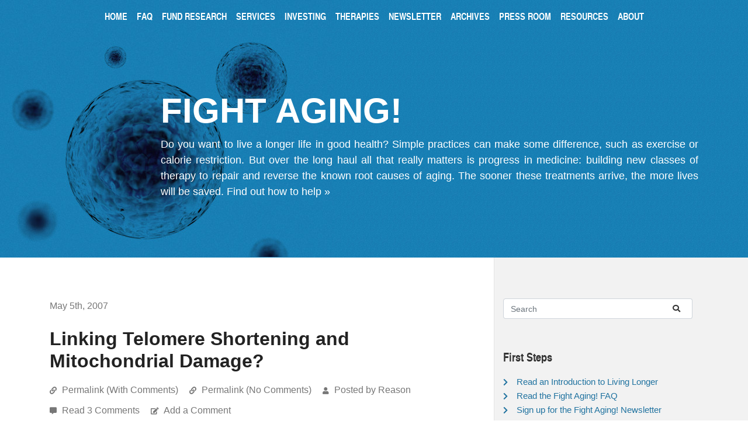

--- FILE ---
content_type: text/css
request_url: https://www.fightaging.org/wp-content/cache/autoptimize/css/autoptimize_single_41c227b985f4d8ce98f706d0bea979ec.css
body_size: 358
content:
/*!
 * Font Awesome Free 5.9.0 by @fontawesome - https://fontawesome.com
 * License - https://fontawesome.com/license/free (Icons: CC BY 4.0, Fonts: SIL OFL 1.1, Code: MIT License)
 */
@font-face{font-family:'Font Awesome 5 Free';font-style:normal;font-weight:900;font-display:auto;src:url(//www.fightaging.org/wp-content/themes/fightaging-2019/fontawesome-free-5.9.0-web/css/../webfonts/fa-solid-900.eot);src:url(//www.fightaging.org/wp-content/themes/fightaging-2019/fontawesome-free-5.9.0-web/css/../webfonts/fa-solid-900.eot?#iefix) format("embedded-opentype"),url(//www.fightaging.org/wp-content/themes/fightaging-2019/fontawesome-free-5.9.0-web/css/../webfonts/fa-solid-900.woff2) format("woff2"),url(//www.fightaging.org/wp-content/themes/fightaging-2019/fontawesome-free-5.9.0-web/css/../webfonts/fa-solid-900.woff) format("woff"),url(//www.fightaging.org/wp-content/themes/fightaging-2019/fontawesome-free-5.9.0-web/css/../webfonts/fa-solid-900.ttf) format("truetype"),url(//www.fightaging.org/wp-content/themes/fightaging-2019/fontawesome-free-5.9.0-web/css/../webfonts/fa-solid-900.svg#fontawesome) format("svg")}.fa,.fas{font-family:'Font Awesome 5 Free';font-weight:900}

--- FILE ---
content_type: application/javascript
request_url: https://www.fightaging.org/wp-content/cache/autoptimize/js/autoptimize_single_71d2c737a652d260bbcc575366643a99.js
body_size: 276
content:
function searchUrl(terms){return"https://duckduckgo.com/?q=site%3Afightaging.org+"+encodeURIComponent(terms);}
function setUpSearchForms(){jQuery(".search input").keydown(function(e){if(e.which===13){document.location=searchUrl(jQuery(this).val());}});jQuery(".search button").click(function(){var value=jQuery(this).parent().parent().find("input").val();if(value){document.location=searchUrl(value);}});}
jQuery(document).ready(function(){setUpSearchForms();});